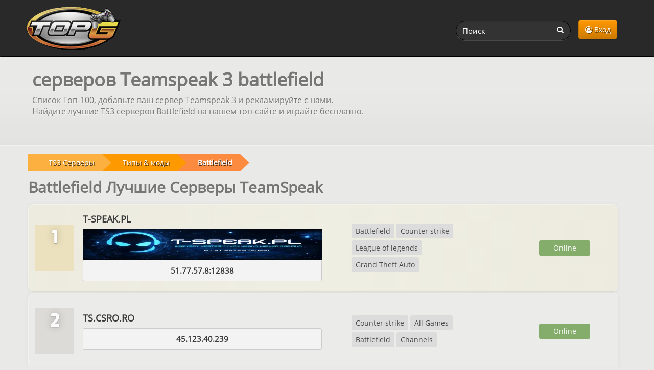

--- FILE ---
content_type: text/html; charset=UTF-8
request_url: https://topg.org/ru/ts3-servers/type/Battlefield/
body_size: 3317
content:
<!DOCTYPE html>
<html lang="ru">
<head>
	<meta charset="UTF-8">
    <meta name="viewport" content="width=device-width, initial-scale=1" />
	<title>Самые популярные серверов Teamspeak 3 battlefield | TopG</title>
	<meta name="description" content="Список лучших серверов Teamspeak 3, отсортированных по типу игры Battlefield. Добавьте ваш сервер в наш топ-список или купите рекламу." />
	<link rel="canonical" href="https://topg.org/ru/ts3-servers/type/Battlefield/" />
	<link rel="shortcut icon" href="/favicon.ico" />
    <link rel="preconnect" href="https://static.cloudflareinsights.com" crossorigin>
    <link rel="preload" href="/style/css/new_style.css?74" as="style" fetchpriority="high">
    <link rel="stylesheet" href="/style/css/new_style.css?74" onload="this.onload=null;this.rel='stylesheet'">
    <noscript><link rel="stylesheet" href="/style/css/new_style.css?74"></noscript>
    <link rel="preload" href="/style/css/fork-awesome.min.css?v2" as="style" fetchpriority="high">
    <link rel="stylesheet" href="/style/css/fork-awesome.min.css?v2" onload="this.onload=null;this.rel='stylesheet'">
    <noscript><link rel="stylesheet" href="/style/css/fork-awesome.min.css?v2"></noscript>
    <link rel="preload" href="/style/images/topg-logo.gif" as="image" fetchpriority="high" media="(min-width: 768px)">
	<link rel="preload" href="https://ajax.googleapis.com/ajax/libs/jquery/3.7.1/jquery.min.js" as="script">
	
	
	<!--<script src="https://cdnjs.cloudflare.com/ajax/libs/dompurify/2.4.9/purify.min.js"></script>	
	<script nonce="cd2d9eb31ebe91efe483fc8bc325e319">
    if (window.trustedTypes && trustedTypes.createPolicy) {
      trustedTypes.createPolicy('dompurify', { createHTML: (input) => DOMPurify.sanitize(input) });
    }
   </script>	-->
</head>
<body>


<header>
	<nav class="navbar navbar-inverse" aria-label="main navigation">
	<div class="container">
	  <div class="navbar-header">
		  <a class="navbar-brand topg" href="/ru/"><img src="/style/images/topg-logo.gif" width="207" height="109" alt="topg.org logo" title="TopG.org" fetchpriority="high" /></a>
		  <button type="button" class="navbar-toggle" data-toggle="collapse" data-target=".navbar-main-collapse">
			  <span class="sr-only">Toggle navigation</span>
			  <i class="fa fa-user"></i>
		  </button>
		  
	  </div>
	  <div class="collapse navbar-collapse navbar-main-collapse mynav">
	    <ul class="nav navbar-nav navbar-right">
			<li><a href="/ru/dashboard" class="btn btn-primary btn-top"><i class="fa fa-user-circle-o"></i> Вход</a></li>
			
	    </ul>
		  <form action="/ru/" method="get" class="navbar-form navbar-right" role="search">
			  <div class="form-group">
				  <input name="a" value="search" type="hidden" />
				  <input name="q" id="search" type="text" pattern="{3,64}" title="Search for servers (3 to 64 characters)" value="" class="form-control input-sm search-query" placeholder="Поиск" required />
				  <button type="submit" class="search-btn"><i class="fa fa-search" title="Search on TopG.org"></i></button>
			  </div>
		  </form>
	  </div>
		
	</div>
	</nav>
    
</header>
<main>
 	<div class="pheader"><div class="ptitle container"><h1 id='main-heading'>серверов Teamspeak 3 battlefield</h1><p>Список Топ-100, добавьте ваш сервер Teamspeak 3 и рекламируйте с нами.<br>Найдите лучшие TS3 серверов Battlefield на нашем топ-сайте и играйте бесплатно.</p></div></div>
	
	<div class="main">
	    <div class="container">
	      <div class="row">
		  <div class="col-lg-12">
				
	<ol class="breadcrumb" aria-label="breadcrumb"><li>
		<a href="/ru/ts3-servers/"><span>TS3 Серверы</span></a>
		</li><li>
		<a href="/ru/ts3-servers/type/"><span>Типы & моды</span></a>		
		</li><li>
		<a href="/ru/ts3-servers/type/Battlefield/"><b>Battlefield</b></a>		
		</li></ol>
			</div>
	      	<div class="col-lg-12">
				
				
	      		
				
				<section id="topg-server-list" aria-labelledby="main-heading">
  <h2 class="title">Battlefield Лучшие Серверы TeamSpeak</h2>
  <div class="widget stacked widget-table action-table">
    <div >
      <ul class="topg-server-list">
				
						<li class="topg-server premium">
          <div class="topg-col-rank"><div class="rank-holder"><span class="rank_big">1</span></div></div>
          <div class="topg-col-server">
            <a class="nop" href="/ru/ts3-servers/server-675280">
              <h3 class="topg-server-name">T-SPEAK.PL</h3>
              <picture><source srcset="/premium/020126/675280_3924.webp" type="image/webp"><img src="/premium/020126/675280_3924.webp" class="b-responsive"  loading="lazy" alt="Teamspeak 3 серверов T-SPEAK.PL" title="Teamspeak 3 серверов T-SPEAK.PL" width="468" height="60"></picture>
            </a>
			<span class="copy-ip copy-span" data-text="51.77.57.8:12838" onclick="copyToClipboard2(this)">51.77.57.8:12838</span>
          </div>
          <div class="topg-col-about">
            <span class="label label-default">Battlefield</span> <span class="label label-default">Counter strike</span> <span class="label label-default">League of legends</span> <span class="label label-default">Grand Theft Auto</span> 
          </div>
          <div class="topg-col-stats">
            <span class="topg-players"><span></span><span></span></span>
            <span class="topg-status label label-success">Online</span>
          </div>
        </li>
		<li class="topg-server ">
          <div class="topg-col-rank"><div class="rank-holder"><span class="rank_big">2</span></div></div>
          <div class="topg-col-server">
            <a class="nop" href="/ru/ts3-servers/server-675370">
              <h3 class="topg-server-name">TS.CSRO.RO</h3>
              
            </a>
			<span class="copy-ip copy-span" data-text="45.123.40.239" onclick="copyToClipboard2(this)">45.123.40.239</span>
          </div>
          <div class="topg-col-about">
            <span class="label label-default">Counter strike</span> <span class="label label-default">All Games</span> <span class="label label-default">Battlefield</span> <span class="label label-default">Channels</span> 
          </div>
          <div class="topg-col-stats">
            <span class="topg-players"><span></span><span></span></span>
            <span class="topg-status label label-success">Online</span>
          </div>
        </li>
		<li class="topg-server ">
          <div class="topg-col-rank"><div class="rank-holder"><span class="rank_big">3</span></div></div>
          <div class="topg-col-server">
            <a class="nop" href="/ru/ts3-servers/server-677212">
              <h3 class="topg-server-name">Ultim8Gaming.net</h3>
              
            </a>
			<span class="copy-ip copy-span" data-text="ts.u8g.net" onclick="copyToClipboard2(this)">ts.u8g.net</span>
          </div>
          <div class="topg-col-about">
            <span class="label label-default">Counter strike</span> <span class="label label-default">Battlefield</span> <span class="label label-default">Valorant</span> <span class="label label-default">Dota</span> 
          </div>
          <div class="topg-col-stats">
            <span class="topg-players"><span></span><span></span></span>
            <span class="topg-status label label-success">Online</span>
          </div>
        </li>
		<li class="topg-server ">
          <div class="topg-col-rank"><div class="rank-holder"><span class="rank_big">4</span></div></div>
          <div class="topg-col-server">
            <a class="nop" href="/ru/ts3-servers/server-654325">
              <h3 class="topg-server-name">1shot2kill.pl</h3>
              
            </a>
			<span class="copy-ip copy-span" data-text="146.59.15.0:9987" onclick="copyToClipboard2(this)">146.59.15.0:9987</span>
          </div>
          <div class="topg-col-about">
            <span class="label label-default">Counter strike</span> <span class="label label-default">Community</span> <span class="label label-default">Battlefield</span> <span class="label label-default">Free</span> 
          </div>
          <div class="topg-col-stats">
            <span class="topg-players"><span></span><span></span></span>
            <span class="topg-status label label-success">Online</span>
          </div>
        </li>

				      </ul>
    </div>
  </div>
</section>


<script type="application/ld+json">
{
    "@context": "https://schema.org",
    "@type": "ItemList",
    "name": "Топ TS3 Серверы",
    "description": "Найдите лучшие TS3 серверы для TeamSpeak 3. Присоединяйтесь к активным сообществам и наслаждайтесь чистой голосовой связью.",
    "itemListOrder": "Descending",
    "numberOfItems": 4,
    "itemListElement": [
        {
            "@type": "ListItem",
            "position": 1,
            "url": "https://topg.org/ru/ts3-servers/server-675280",
            "item": {
                "@type": "Website",
                "name": "T-SPEAK.PL",
                "url": "https://topg.org/ru/ts3-servers/server-675280"
            }
        },
        {
            "@type": "ListItem",
            "position": 2,
            "url": "https://topg.org/ru/ts3-servers/server-675370",
            "item": {
                "@type": "Website",
                "name": "TS.CSRO.RO",
                "url": "https://bans.csro.ro"
            }
        },
        {
            "@type": "ListItem",
            "position": 3,
            "url": "https://topg.org/ru/ts3-servers/server-677212",
            "item": {
                "@type": "Website",
                "name": "Ultim8Gaming.net",
                "url": "https://www.ultim8gaming.net/"
            }
        },
        {
            "@type": "ListItem",
            "position": 4,
            "url": "https://topg.org/ru/ts3-servers/server-654325",
            "item": {
                "@type": "Website",
                "name": "1shot2kill.pl",
                "url": "https://www.1shot2kill.pl"
            }
        }
    ]
}
</script>
				
				
				
		    </div>
			
	      </div>
		</div>
	</div>
</main>

<div class="footer-dark">
	<footer>
		<div class="container">
			<div class="row">
				<div class="col-sm-6 col-md-3 item">
					<h3>Support</h3>
					<ul>
						<li><a href="/ru/faq">ЧаВо</a></li>
						<li><a href="/ru/contact">Контакты</a></li>
					</ul>
				</div>
				<div class="col-sm-6 col-md-3 item">
					<h3>Terms</h3>
					<ul>
						<li><a href="/ru/tos">Условия использования</a></li>
						<li><a href="/ru/privacy">Конфиденциальность</a></li>
						<li><a href="/ru/refund">Возврат</a></li>
						
					</ul>
				</div>
				<div class="col-md-6 item text">
					<h3>Содержание</h3>
					<p>Товарные знаки являются собственностью их соответствующих владельцев, все сайты и серверы добавляются пользователями.</p>
				</div>
				<div class="col item social">
					<a href="https://www.facebook.com/topg.private.servers" target="_blank" aria-label="TopG on Facebook"><i class="fa fa-facebook"></i></a>
					<a href="https://twitter.com/topg_org" target="_blank" aria-label="TopG on Facebook"><i class="fa fa-twitter"></i></a>
					<a href="https://t.me/topgorg" target="_blank" aria-label="TopG on Telegram"><i class="fa fa-telegram"></i></a>
			</div>
			<p class="copyright"> <i class="fa fa-copyright"></i> TOPG.ORG  2025 - 2026</p>
			</div>
		</div>
	</footer>
</div>

<div id="msgbox"></div>
<script src="https://ajax.googleapis.com/ajax/libs/jquery/3.7.1/jquery.min.js"></script>
<script src="https://ajax.googleapis.com/ajax/libs/jqueryui/1.14.1/jquery-ui.min.js" defer></script>
<script src="/style/js/bootstrap.min.js" defer></script>

<script data-cfasync="false" src="/style/js/lazysizes.min.js" async defer></script>
<script src="/style/js/topapp.js?41" defer></script>

<section role="complementary" aria-label="Sticky Ad Sponsored Advertisement"></section>
<script defer src="https://static.cloudflareinsights.com/beacon.min.js/vcd15cbe7772f49c399c6a5babf22c1241717689176015" integrity="sha512-ZpsOmlRQV6y907TI0dKBHq9Md29nnaEIPlkf84rnaERnq6zvWvPUqr2ft8M1aS28oN72PdrCzSjY4U6VaAw1EQ==" data-cf-beacon='{"version":"2024.11.0","token":"0fb194aafb9b43e291bc3d7fe42fc9a2","server_timing":{"name":{"cfCacheStatus":true,"cfEdge":true,"cfExtPri":true,"cfL4":true,"cfOrigin":true,"cfSpeedBrain":true},"location_startswith":null}}' crossorigin="anonymous"></script>
</body>
</html>

--- FILE ---
content_type: application/javascript
request_url: https://topg.org/style/js/topapp.js?41
body_size: 1438
content:
$(function () {
	enableBackToTop();
	$('.ui-tooltip').tooltip();
	$('.ui-popover').popover();
});

function enableBackToTop() {
	const backToTop = $('<a>', { id: 'gototop', href: '#top', rel: 'nofollow', 'aria-label': 'Back to Top' });
	const icon = $('<i>', { class: 'fa fa-chevron-circle-up fa-2x', 'aria-hidden': 'true' });

	backToTop.appendTo('body');
	icon.appendTo(backToTop);

	backToTop.hide();

	$(window).scroll(() => {
		if ($(this).scrollTop() > 150) {
			backToTop.fadeIn();
		} else {
			backToTop.fadeOut();
		}
	});

	backToTop.click((e) => {
		e.preventDefault();

		$('body, html').animate({
			scrollTop: 0
		}, 600);
	});
}
/*
function copyToClipboard(element) {
	const $temp = $('<input>');
	$('body').append($temp);
	$temp.val($(element).text()).select();
	document.execCommand('copy');
	$("#msgbox").html(`<div class='pbox'><b>${$temp.val()}</b> copied to clipboard.</div>`);
	$("#msgbox").show().delay(2000).fadeOut();
	$temp.remove();
}
*/
function copyToClipboard(text) {
	if (navigator.clipboard && window.isSecureContext) {
		// Use the Clipboard API if available and secure context
		navigator.clipboard.writeText(text).then(function() {
			showMessage(`${text} copied to clipboard.`);
		}).catch(function(err) {
			console.error('Could not copy text: ', err);
			showMessage('Error copying text.');
		});
	} else {
		// Fallback method for older browsers
		const textArea = document.createElement('textarea');
		textArea.value = text;

		// Avoid scrolling to bottom
		textArea.style.position = 'fixed';
		textArea.style.top = 0;
		textArea.style.left = 0;
		textArea.style.width = '2em';
		textArea.style.height = '2em';
		textArea.style.padding = 0;
		textArea.style.border = 'none';
		textArea.style.outline = 'none';
		textArea.style.boxShadow = 'none';
		textArea.style.background = 'transparent';

		document.body.appendChild(textArea);
		textArea.focus();
		textArea.select();

		try {
			const successful = document.execCommand('copy');
			const msg = successful ? `${text} copied to clipboard.` : 'Unable to copy text.';
			console.log('Fallback: Copying text command was ' + (successful ? 'successful' : 'unsuccessful'));
			showMessage(msg);
		} catch (err) {
			console.error('Fallback: Oops, unable to copy', err);
			showMessage('Error copying text.');
		}

		document.body.removeChild(textArea);
	}
}

function showMessage(message) {
	const msgbox = document.getElementById('msgbox');
	msgbox.innerHTML = `<div class='pbox'>${message}</div>`;
	msgbox.style.display = 'block';
	setTimeout(() => {
		msgbox.style.display = 'none';
	}, 2000);
}

/*
function setCookie(c_name, value, expiredays) {
	const exdate = new Date();
	exdate.setDate(exdate.getDate() + expiredays);
	document.cookie = `${c_name}=${escape(value)};path=/${expiredays == null ? '' : `;expires=${exdate.toGMTString()}`}`;
}

if (document.cookie.indexOf("eucookie") === -1) {
	$("#eucookielaw").show();
}

$("#removecookie").click(() => {
	setCookie('eucookie', 'eucookie', 365 * 10);
	$("#eucookielaw").remove();
});
*/


// Function to set a cookie
function setCookie(name, value, days) {
	var expires = "";
	if (days) {
		var date = new Date();
		date.setTime(date.getTime() + (days*24*60*60*1000));
		expires = "; expires=" + date.toUTCString();
	}
	document.cookie = name + "=" + (value || "")  + expires + "; path=/";
}

// Function to get a cookie by name
function getCookie(name) {
	var nameEQ = name + "=";
	var ca = document.cookie.split(';');
	for(var i=0;i < ca.length;i++) {
		var c = ca[i];
		while (c.charAt(0)==' ') c = c.substring(1,c.length);
		if (c.indexOf(nameEQ) == 0) return c.substring(nameEQ.length,c.length);
	}
	return null;
}

/*function eraseCookie(name) {
	document.cookie = name+'=; Max-Age=-99999999;';
}*/

var cookieLawElement = document.getElementById('eucookielaw');
if (cookieLawElement) {
	document.getElementById('removecookie').addEventListener('click', function() {
		setCookie('eucookie', 'true', 365); // Set cookie for 1 year
		cookieLawElement.style.display = 'none';
	});
}

function out(id) {
	$.post(`/visit-${id}-nr`);
}

function outad(id) {
	$.post(`/visit_ad-${id}-nr`);
}


function copyToClipboard2(el) {
  const text = el.getAttribute("data-text");
  navigator.clipboard.writeText(text).then(() => {
    el.textContent = "✅ Copied!";
    setTimeout(() => {
      el.textContent = text;
    }, 1500);
  });
}

document.addEventListener('mouseover', e => {
  const s = e.target.closest('.copy-span');
  if (!s) return;
  s.textContent = "📋 Click to copy";
});
document.addEventListener('mouseout', e => {
  const s = e.target.closest('.copy-span');
  if (!s) return;
  s.textContent = s.dataset.text;
});
document.addEventListener('click', e => {
  const s = e.target.closest('.copy-span');
  if (!s) return;
  copyToClipboard2(s);
});